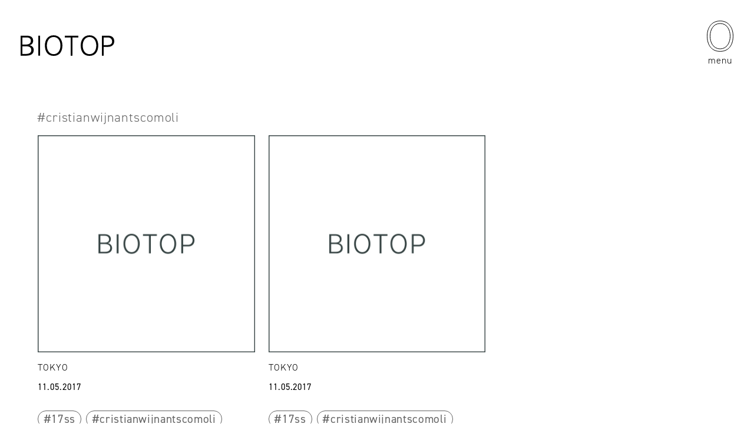

--- FILE ---
content_type: text/html; charset=UTF-8
request_url: https://www.biotop.jp/topics/?tag=1162
body_size: 6824
content:
<!doctype html>
<html lang="ja">
<head>
<meta charset="utf-8">
<meta name="viewport" content="width=device-width">
<meta name="format-detection" content="telephone=no">
<!-- Google Tag Manager -->
<script>(function(w,d,s,l,i){w[l]=w[l]||[];w[l].push({'gtm.start':new Date().getTime(),event:'gtm.js'});var f=d.getElementsByTagName(s)[0],j=d.createElement(s),dl=l!='dataLayer'?'&l='+l:'';j.async=true;j.src='https://www.googletagmanager.com/gtm.js?id='+i+dl;f.parentNode.insertBefore(j,f);})(window,document,'script','dataLayer','GTM-KRTNBQ5');</script>
<!-- End Google Tag Manager -->

<link rel="icon" href="https://www.biotop.jp/wp-content/themes/BIOTOP_202204/images/favicon.ico">
<link rel="stylesheet" href="https://use.typekit.net/awl2gld.css">
<title>TOPICS  |  BIOTOP &#8211; ビオトープ &#8211;</title>
<meta name='robots' content='max-image-preview:large' />
<style id='wp-img-auto-sizes-contain-inline-css' type='text/css'>
img:is([sizes=auto i],[sizes^="auto," i]){contain-intrinsic-size:3000px 1500px}
/*# sourceURL=wp-img-auto-sizes-contain-inline-css */
</style>
<style id='wp-block-library-inline-css' type='text/css'>
:root{--wp-block-synced-color:#7a00df;--wp-block-synced-color--rgb:122,0,223;--wp-bound-block-color:var(--wp-block-synced-color);--wp-editor-canvas-background:#ddd;--wp-admin-theme-color:#007cba;--wp-admin-theme-color--rgb:0,124,186;--wp-admin-theme-color-darker-10:#006ba1;--wp-admin-theme-color-darker-10--rgb:0,107,160.5;--wp-admin-theme-color-darker-20:#005a87;--wp-admin-theme-color-darker-20--rgb:0,90,135;--wp-admin-border-width-focus:2px}@media (min-resolution:192dpi){:root{--wp-admin-border-width-focus:1.5px}}.wp-element-button{cursor:pointer}:root .has-very-light-gray-background-color{background-color:#eee}:root .has-very-dark-gray-background-color{background-color:#313131}:root .has-very-light-gray-color{color:#eee}:root .has-very-dark-gray-color{color:#313131}:root .has-vivid-green-cyan-to-vivid-cyan-blue-gradient-background{background:linear-gradient(135deg,#00d084,#0693e3)}:root .has-purple-crush-gradient-background{background:linear-gradient(135deg,#34e2e4,#4721fb 50%,#ab1dfe)}:root .has-hazy-dawn-gradient-background{background:linear-gradient(135deg,#faaca8,#dad0ec)}:root .has-subdued-olive-gradient-background{background:linear-gradient(135deg,#fafae1,#67a671)}:root .has-atomic-cream-gradient-background{background:linear-gradient(135deg,#fdd79a,#004a59)}:root .has-nightshade-gradient-background{background:linear-gradient(135deg,#330968,#31cdcf)}:root .has-midnight-gradient-background{background:linear-gradient(135deg,#020381,#2874fc)}:root{--wp--preset--font-size--normal:16px;--wp--preset--font-size--huge:42px}.has-regular-font-size{font-size:1em}.has-larger-font-size{font-size:2.625em}.has-normal-font-size{font-size:var(--wp--preset--font-size--normal)}.has-huge-font-size{font-size:var(--wp--preset--font-size--huge)}.has-text-align-center{text-align:center}.has-text-align-left{text-align:left}.has-text-align-right{text-align:right}.has-fit-text{white-space:nowrap!important}#end-resizable-editor-section{display:none}.aligncenter{clear:both}.items-justified-left{justify-content:flex-start}.items-justified-center{justify-content:center}.items-justified-right{justify-content:flex-end}.items-justified-space-between{justify-content:space-between}.screen-reader-text{border:0;clip-path:inset(50%);height:1px;margin:-1px;overflow:hidden;padding:0;position:absolute;width:1px;word-wrap:normal!important}.screen-reader-text:focus{background-color:#ddd;clip-path:none;color:#444;display:block;font-size:1em;height:auto;left:5px;line-height:normal;padding:15px 23px 14px;text-decoration:none;top:5px;width:auto;z-index:100000}html :where(.has-border-color){border-style:solid}html :where([style*=border-top-color]){border-top-style:solid}html :where([style*=border-right-color]){border-right-style:solid}html :where([style*=border-bottom-color]){border-bottom-style:solid}html :where([style*=border-left-color]){border-left-style:solid}html :where([style*=border-width]){border-style:solid}html :where([style*=border-top-width]){border-top-style:solid}html :where([style*=border-right-width]){border-right-style:solid}html :where([style*=border-bottom-width]){border-bottom-style:solid}html :where([style*=border-left-width]){border-left-style:solid}html :where(img[class*=wp-image-]){height:auto;max-width:100%}:where(figure){margin:0 0 1em}html :where(.is-position-sticky){--wp-admin--admin-bar--position-offset:var(--wp-admin--admin-bar--height,0px)}@media screen and (max-width:600px){html :where(.is-position-sticky){--wp-admin--admin-bar--position-offset:0px}}

/*# sourceURL=wp-block-library-inline-css */
</style><style id='global-styles-inline-css' type='text/css'>
:root{--wp--preset--aspect-ratio--square: 1;--wp--preset--aspect-ratio--4-3: 4/3;--wp--preset--aspect-ratio--3-4: 3/4;--wp--preset--aspect-ratio--3-2: 3/2;--wp--preset--aspect-ratio--2-3: 2/3;--wp--preset--aspect-ratio--16-9: 16/9;--wp--preset--aspect-ratio--9-16: 9/16;--wp--preset--color--black: #000000;--wp--preset--color--cyan-bluish-gray: #abb8c3;--wp--preset--color--white: #ffffff;--wp--preset--color--pale-pink: #f78da7;--wp--preset--color--vivid-red: #cf2e2e;--wp--preset--color--luminous-vivid-orange: #ff6900;--wp--preset--color--luminous-vivid-amber: #fcb900;--wp--preset--color--light-green-cyan: #7bdcb5;--wp--preset--color--vivid-green-cyan: #00d084;--wp--preset--color--pale-cyan-blue: #8ed1fc;--wp--preset--color--vivid-cyan-blue: #0693e3;--wp--preset--color--vivid-purple: #9b51e0;--wp--preset--gradient--vivid-cyan-blue-to-vivid-purple: linear-gradient(135deg,rgb(6,147,227) 0%,rgb(155,81,224) 100%);--wp--preset--gradient--light-green-cyan-to-vivid-green-cyan: linear-gradient(135deg,rgb(122,220,180) 0%,rgb(0,208,130) 100%);--wp--preset--gradient--luminous-vivid-amber-to-luminous-vivid-orange: linear-gradient(135deg,rgb(252,185,0) 0%,rgb(255,105,0) 100%);--wp--preset--gradient--luminous-vivid-orange-to-vivid-red: linear-gradient(135deg,rgb(255,105,0) 0%,rgb(207,46,46) 100%);--wp--preset--gradient--very-light-gray-to-cyan-bluish-gray: linear-gradient(135deg,rgb(238,238,238) 0%,rgb(169,184,195) 100%);--wp--preset--gradient--cool-to-warm-spectrum: linear-gradient(135deg,rgb(74,234,220) 0%,rgb(151,120,209) 20%,rgb(207,42,186) 40%,rgb(238,44,130) 60%,rgb(251,105,98) 80%,rgb(254,248,76) 100%);--wp--preset--gradient--blush-light-purple: linear-gradient(135deg,rgb(255,206,236) 0%,rgb(152,150,240) 100%);--wp--preset--gradient--blush-bordeaux: linear-gradient(135deg,rgb(254,205,165) 0%,rgb(254,45,45) 50%,rgb(107,0,62) 100%);--wp--preset--gradient--luminous-dusk: linear-gradient(135deg,rgb(255,203,112) 0%,rgb(199,81,192) 50%,rgb(65,88,208) 100%);--wp--preset--gradient--pale-ocean: linear-gradient(135deg,rgb(255,245,203) 0%,rgb(182,227,212) 50%,rgb(51,167,181) 100%);--wp--preset--gradient--electric-grass: linear-gradient(135deg,rgb(202,248,128) 0%,rgb(113,206,126) 100%);--wp--preset--gradient--midnight: linear-gradient(135deg,rgb(2,3,129) 0%,rgb(40,116,252) 100%);--wp--preset--font-size--small: 13px;--wp--preset--font-size--medium: 20px;--wp--preset--font-size--large: 36px;--wp--preset--font-size--x-large: 42px;--wp--preset--spacing--20: 0.44rem;--wp--preset--spacing--30: 0.67rem;--wp--preset--spacing--40: 1rem;--wp--preset--spacing--50: 1.5rem;--wp--preset--spacing--60: 2.25rem;--wp--preset--spacing--70: 3.38rem;--wp--preset--spacing--80: 5.06rem;--wp--preset--shadow--natural: 6px 6px 9px rgba(0, 0, 0, 0.2);--wp--preset--shadow--deep: 12px 12px 50px rgba(0, 0, 0, 0.4);--wp--preset--shadow--sharp: 6px 6px 0px rgba(0, 0, 0, 0.2);--wp--preset--shadow--outlined: 6px 6px 0px -3px rgb(255, 255, 255), 6px 6px rgb(0, 0, 0);--wp--preset--shadow--crisp: 6px 6px 0px rgb(0, 0, 0);}:where(.is-layout-flex){gap: 0.5em;}:where(.is-layout-grid){gap: 0.5em;}body .is-layout-flex{display: flex;}.is-layout-flex{flex-wrap: wrap;align-items: center;}.is-layout-flex > :is(*, div){margin: 0;}body .is-layout-grid{display: grid;}.is-layout-grid > :is(*, div){margin: 0;}:where(.wp-block-columns.is-layout-flex){gap: 2em;}:where(.wp-block-columns.is-layout-grid){gap: 2em;}:where(.wp-block-post-template.is-layout-flex){gap: 1.25em;}:where(.wp-block-post-template.is-layout-grid){gap: 1.25em;}.has-black-color{color: var(--wp--preset--color--black) !important;}.has-cyan-bluish-gray-color{color: var(--wp--preset--color--cyan-bluish-gray) !important;}.has-white-color{color: var(--wp--preset--color--white) !important;}.has-pale-pink-color{color: var(--wp--preset--color--pale-pink) !important;}.has-vivid-red-color{color: var(--wp--preset--color--vivid-red) !important;}.has-luminous-vivid-orange-color{color: var(--wp--preset--color--luminous-vivid-orange) !important;}.has-luminous-vivid-amber-color{color: var(--wp--preset--color--luminous-vivid-amber) !important;}.has-light-green-cyan-color{color: var(--wp--preset--color--light-green-cyan) !important;}.has-vivid-green-cyan-color{color: var(--wp--preset--color--vivid-green-cyan) !important;}.has-pale-cyan-blue-color{color: var(--wp--preset--color--pale-cyan-blue) !important;}.has-vivid-cyan-blue-color{color: var(--wp--preset--color--vivid-cyan-blue) !important;}.has-vivid-purple-color{color: var(--wp--preset--color--vivid-purple) !important;}.has-black-background-color{background-color: var(--wp--preset--color--black) !important;}.has-cyan-bluish-gray-background-color{background-color: var(--wp--preset--color--cyan-bluish-gray) !important;}.has-white-background-color{background-color: var(--wp--preset--color--white) !important;}.has-pale-pink-background-color{background-color: var(--wp--preset--color--pale-pink) !important;}.has-vivid-red-background-color{background-color: var(--wp--preset--color--vivid-red) !important;}.has-luminous-vivid-orange-background-color{background-color: var(--wp--preset--color--luminous-vivid-orange) !important;}.has-luminous-vivid-amber-background-color{background-color: var(--wp--preset--color--luminous-vivid-amber) !important;}.has-light-green-cyan-background-color{background-color: var(--wp--preset--color--light-green-cyan) !important;}.has-vivid-green-cyan-background-color{background-color: var(--wp--preset--color--vivid-green-cyan) !important;}.has-pale-cyan-blue-background-color{background-color: var(--wp--preset--color--pale-cyan-blue) !important;}.has-vivid-cyan-blue-background-color{background-color: var(--wp--preset--color--vivid-cyan-blue) !important;}.has-vivid-purple-background-color{background-color: var(--wp--preset--color--vivid-purple) !important;}.has-black-border-color{border-color: var(--wp--preset--color--black) !important;}.has-cyan-bluish-gray-border-color{border-color: var(--wp--preset--color--cyan-bluish-gray) !important;}.has-white-border-color{border-color: var(--wp--preset--color--white) !important;}.has-pale-pink-border-color{border-color: var(--wp--preset--color--pale-pink) !important;}.has-vivid-red-border-color{border-color: var(--wp--preset--color--vivid-red) !important;}.has-luminous-vivid-orange-border-color{border-color: var(--wp--preset--color--luminous-vivid-orange) !important;}.has-luminous-vivid-amber-border-color{border-color: var(--wp--preset--color--luminous-vivid-amber) !important;}.has-light-green-cyan-border-color{border-color: var(--wp--preset--color--light-green-cyan) !important;}.has-vivid-green-cyan-border-color{border-color: var(--wp--preset--color--vivid-green-cyan) !important;}.has-pale-cyan-blue-border-color{border-color: var(--wp--preset--color--pale-cyan-blue) !important;}.has-vivid-cyan-blue-border-color{border-color: var(--wp--preset--color--vivid-cyan-blue) !important;}.has-vivid-purple-border-color{border-color: var(--wp--preset--color--vivid-purple) !important;}.has-vivid-cyan-blue-to-vivid-purple-gradient-background{background: var(--wp--preset--gradient--vivid-cyan-blue-to-vivid-purple) !important;}.has-light-green-cyan-to-vivid-green-cyan-gradient-background{background: var(--wp--preset--gradient--light-green-cyan-to-vivid-green-cyan) !important;}.has-luminous-vivid-amber-to-luminous-vivid-orange-gradient-background{background: var(--wp--preset--gradient--luminous-vivid-amber-to-luminous-vivid-orange) !important;}.has-luminous-vivid-orange-to-vivid-red-gradient-background{background: var(--wp--preset--gradient--luminous-vivid-orange-to-vivid-red) !important;}.has-very-light-gray-to-cyan-bluish-gray-gradient-background{background: var(--wp--preset--gradient--very-light-gray-to-cyan-bluish-gray) !important;}.has-cool-to-warm-spectrum-gradient-background{background: var(--wp--preset--gradient--cool-to-warm-spectrum) !important;}.has-blush-light-purple-gradient-background{background: var(--wp--preset--gradient--blush-light-purple) !important;}.has-blush-bordeaux-gradient-background{background: var(--wp--preset--gradient--blush-bordeaux) !important;}.has-luminous-dusk-gradient-background{background: var(--wp--preset--gradient--luminous-dusk) !important;}.has-pale-ocean-gradient-background{background: var(--wp--preset--gradient--pale-ocean) !important;}.has-electric-grass-gradient-background{background: var(--wp--preset--gradient--electric-grass) !important;}.has-midnight-gradient-background{background: var(--wp--preset--gradient--midnight) !important;}.has-small-font-size{font-size: var(--wp--preset--font-size--small) !important;}.has-medium-font-size{font-size: var(--wp--preset--font-size--medium) !important;}.has-large-font-size{font-size: var(--wp--preset--font-size--large) !important;}.has-x-large-font-size{font-size: var(--wp--preset--font-size--x-large) !important;}
/*# sourceURL=global-styles-inline-css */
</style>

<style id='classic-theme-styles-inline-css' type='text/css'>
/*! This file is auto-generated */
.wp-block-button__link{color:#fff;background-color:#32373c;border-radius:9999px;box-shadow:none;text-decoration:none;padding:calc(.667em + 2px) calc(1.333em + 2px);font-size:1.125em}.wp-block-file__button{background:#32373c;color:#fff;text-decoration:none}
/*# sourceURL=/wp-includes/css/classic-themes.min.css */
</style>
<link rel='stylesheet' id='common-css' href='https://www.biotop.jp/wp-content/themes/BIOTOP_202204/css/common.css?ver=1.2' type='text/css' media='' />
<link rel='stylesheet' id='slick-css' href='https://www.biotop.jp/wp-content/themes/BIOTOP_202204/js/slick/slick.css?ver=1.8.1' type='text/css' media='' />
<link rel='stylesheet' id='list-css' href='https://www.biotop.jp/wp-content/themes/BIOTOP_202204/css/list.css?ver=1.0' type='text/css' media='' />
<script type="text/javascript" src="https://ajax.googleapis.com/ajax/libs/jquery/3.6.0/jquery.min.js?ver=3.6.0" id="jquery-js"></script>
<link rel="canonical" href="https://www.biotop.jp/topics/" />
<link rel='shortlink' href='https://www.biotop.jp/?p=102981' />
<meta property="og:url" content="https://www.biotop.jp/">
<meta property="og:type" content="website">
<meta property="og:image" content="https://www.biotop.jp/wp-content/themes/BIOTOP_202204/images/ogp.jpg">
<meta property="og:title" content="BIOTOP - ビオトープ -">
<meta property="og:description" content="注目ブランドのファッション、ナチュラルコスメや生活雑貨など、国内外から集めたアイテムを展開し、ボタニカルショップやレストランも併設する複合型ショップ。 地域のランドマークとなるべく、ライフスタイルを提案しながら日々進化を続けるショップです。"><link rel="icon" href="https://www.biotop.jp/wp-content/uploads/2022/05/site_icon.png" sizes="32x32" />
<link rel="icon" href="https://www.biotop.jp/wp-content/uploads/2022/05/site_icon.png" sizes="192x192" />
<link rel="apple-touch-icon" href="https://www.biotop.jp/wp-content/uploads/2022/05/site_icon.png" />
<meta name="msapplication-TileImage" content="https://www.biotop.jp/wp-content/uploads/2022/05/site_icon.png" />
</head>
<body id="">
<!-- Google Tag Manager (noscript) -->
<noscript><iframe src="https://www.googletagmanager.com/ns.html?id=GTM-KRTNBQ5" height="0" width="0" style="display:none;visibility:hidden"></iframe></noscript>
<!-- End Google Tag Manager (noscript) -->

	<header id="gb_header">
	  <h1 id="logo" class="">
			<a href="https://www.biotop.jp/" class="alpha">
				<svg viewBox="0 0 158.95 35">
				<g id="logo_2" data-name="ly 2" style="isolation: isolate">
				<g id="logosvg">
				<path id="logo_143" data-name="logo 143" d="M3,3.68H9.94c2.89,0,7.44.69,7.44,5.63,0,5.44-4.75,6.37-8.33,6.37H3Zm-3,31H9.08c7.09,0,13.16-2.29,13.16-9.69,0-4.48-2.93-7.31-7.24-8.09v-.1c4.2-.83,6.21-3.41,6.21-7.75C21.21,2.53,16,.68,10.4.68H0Zm3-16H8.13c4.86,0,10,.62,10,6.52,0,5.29-5,6.48-9.43,6.48H3Z" fill="#fff"/>
				<rect id="sq_916" data-name="sq 916" width="3" height="34" transform="translate(30 0.68)" fill="#fff"/>
				<path id="pth_144" data-name="pth 144" d="M41.17,17.5C41.27,27.88,46.31,35,56.06,35s14.79-7.13,14.89-17.5C71,8.34,66.24,0,56.06,0s-15,8.34-14.88,17.5M56.06,2.91c8,0,11.54,7.42,11.54,14.59S64,32.1,56.06,32.1,44.52,24.68,44.52,17.5,48.11,2.91,56.06,2.91" fill="#fff"/>
				<path id="pth_145" data-name="pth 145" d="M85,3.68H75v-3H98v3H88v31H85Z" fill="#fff"/>
				<path id="pth_146" data-name="pth 146" d="M102,17.5c.1,10.38,5.14,17.5,14.89,17.5s14.79-7.13,14.88-17.5c.1-9.16-4.7-17.5-14.88-17.5s-15,8.34-14.89,17.5M116.9,2.91c8,0,11.54,7.42,11.54,14.59s-3.59,14.6-11.54,14.6-11.54-7.42-11.54-14.59,3.59-14.6,11.54-14.6" fill="#fff"/>
				<path id="pth_147" data-name="pth 147" d="M138,34.68h3v-15h7.25c6,0,10.7-3.26,10.7-9.5S154.87.68,148.58.68H138Zm3-31h7.67a6.68,6.68,0,0,1,6.69,6.89c-.2,5.57-4.72,6.11-9.51,6.11H141Z" fill="#fff"/>
				</g>
				  </g>
				</svg>
			</a>
		</h1>
		<a href="#" id="menu" class="">
			<div class="icon">
				<div class="circle sp"></div>
				<svg viewBox="0 0 45.04 52.759" class="pc">
				<path d="M41.17,25.879c.148,15.35,7.6,25.879,22.02,25.879s21.872-10.544,22.02-25.879C85.283,12.333,78.244,0,63.19,0s-22.182,12.333-22,25.879M63.19,4.3c11.831,0,17.066,10.973,17.066,21.576S74.931,47.47,63.19,47.47,46.124,36.5,46.124,25.879,51.433,4.3,63.19,4.3" transform="translate(-40.67 0.5)" fill="none" stroke="#fff" stroke-width="1"/>
				</svg>
			</div>
			<span>menu</span>
		</a>
		<nav id="gb_navigation">
			<section class="navi_section" id="search">
				<div class="navi_ttl">
					<h2 class="ttl">Search</h2>
					<span>full text search in ALL TOPICS</span>
				</div>
				<div class="search_box">
										<form action="https://www.biotop.jp/topics/" method="get">
						<input type="text" name="search" value="">
						<input type="hidden" name="test">
						<button><img src="https://www.biotop.jp/wp-content/themes/BIOTOP_202204/images/icon_search.svg" alt="search"></button>
					</form>
				</div>
			</section>
			<section class="navi_section topics_navi">
				<div class="navi_ttl">
					<h2 class="ttl dot"><a href="https://www.biotop.jp/topics/">ALL TOPICS</a></h2>
										<span><a href="https://www.biotop.jp/topics/post/guidi-for-biotop-26ss/">LATEST POST: 22.01.2026</a></span>
				</div>
				<ul class="navi">
										<li>
						<div class="parent dot has_child">
							<a href="https://www.biotop.jp/topics/tokyo/"><span>TOKYO</span></a>
						</div>
												<div class="child">
							<ul class="dot sp all">
								<li><a href="https://www.biotop.jp/topics/tokyo/">ALL</a></li>
							</ul>
							<ul class="dot">
																<li><a href="https://www.biotop.jp/topics/tokyo/?cat=news">News</a></li>
																<li><a href="https://www.biotop.jp/topics/tokyo/?cat=window-display">Window Display</a></li>
															</ul>
						</div>
											</li>
										<li>
						<div class="parent dot has_child">
							<a href="https://www.biotop.jp/topics/osaka/"><span>OSAKA</span></a>
						</div>
												<div class="child">
							<ul class="dot sp all">
								<li><a href="https://www.biotop.jp/topics/osaka/">ALL</a></li>
							</ul>
							<ul class="dot">
																<li><a href="https://www.biotop.jp/topics/osaka/?cat=news">News</a></li>
															</ul>
						</div>
											</li>
										<li>
						<div class="parent dot has_child">
							<a href="https://www.biotop.jp/topics/fukuoka/"><span>FUKUOKA</span></a>
						</div>
												<div class="child">
							<ul class="dot sp all">
								<li><a href="https://www.biotop.jp/topics/fukuoka/">ALL</a></li>
							</ul>
							<ul class="dot">
																<li><a href="https://www.biotop.jp/topics/fukuoka/?cat=news">News</a></li>
															</ul>
						</div>
											</li>
										<li>
						<div class="parent dot has_child">
							<a href="https://www.biotop.jp/topics/kobe/"><span>KOBE</span></a>
						</div>
												<div class="child">
							<ul class="dot sp all">
								<li><a href="https://www.biotop.jp/topics/kobe/">ALL</a></li>
							</ul>
							<ul class="dot">
																<li><a href="https://www.biotop.jp/topics/kobe/?cat=news">News</a></li>
															</ul>
						</div>
											</li>
										<li class="store_info_navi"><div class="parent dot"><a href="https://www.biotop.jp/about/"><span>STORE INFO</span></a></div>
				</ul>
			</section>

			<div class="navi_column">
				<section class="navi_section yo_biotop">
					<div class="navi_ttl">
						<h2 class="ttl dot"><a href="https://www.biotop.jp/yo_biotop/">ë BIOTOP</a></h2>
					</div>
					<ul class="e_navi dot">
												<li><a href="https://www.biotop.jp/yo_biotop/#about">ABOUT</a></li>
												<li><a href="https://www.biotop.jp/yo_biotop/collection/">COLLECTION</a></li>
						<li><a href="https://www.biotop.jp/yo_biotop/topics/">TOPICS</a></li>
					</ul>
				</section>
				
				<div class="in_column">
					<section class="navi_section people">
						<div class="navi_ttl">
							<h2 class="ttl dot"><a href="https://www.biotop.jp/journal/">BIOTOP PEOPLE</a></h2>
														<span><a href="https://www.biotop.jp/journal/107085/">LATEST POST: 04.02.2025<br>No.50 NAMIKO KAJITANI </a></span>
						</div>
					</section>

					<section class="navi_section side_b">
						<div class="navi_ttl">
							<h2 class="ttl dot"><a href="https://www.biotop.jp/side_b/">BIOTOP SIDE-B</a></h2>
														<span><a href="https://www.biotop.jp/side_b/side-b%e3%80%8cfolk-n-%e5%a4%aa%e7%94%b0%e5%af%bf%e3%80%8d/">LATEST POST: 28.10.2024<br>No.2 HISASHI OHTA</a></span>
						</div>
					</section>
				</div>
			</div>

						<section class="navi_section hot_tags">
				<div class="navi_ttl">
					<h2 class="ttl dot">HOT TAGS</h2>
				</div>
				<ul class="tags">
										<li><a href="https://www.biotop.jp/topics/?tag=1151" class="alpha">EVENT</a></li>
										<li><a href="https://www.biotop.jp/topics/?tag=1416" class="alpha">exclusive</a></li>
										<li><a href="https://www.biotop.jp/topics/?tag=1760" class="alpha">yobiotop</a></li>
									</ul>
			</section>
			
			<div class="navi_section store_navi cf">
				<div class="btn">
					<a href="https://www.junonline.jp/biotop/" target="_blank">
						<strong>ONLINE STORE</strong>
						<span class="brand">BIOTOP</span>
						<span class="all">SHOP ALL</span>
					</a>
				</div>
				<div class="btn">
					<a href="https://product.jadore-jun.jp/e-biotop-lingerie/" target="_blank">
						<strong>ONLINE STORE</strong>
						<span class="brand">ë BIOTOP</span>
						<span class="all">SHOP ALL</span>
					</a>
				</div>
			</div>

		</nav>
	</header>

		<div id="wrapper">
	<section id="list">
    
    <h2 class="page_ttl inner_content tag">
        #cristianwijnantscomoli            </h2>

    
        <ul class="post_list inner_content">
                <li>
            <div class="image">
                <a href="https://www.biotop.jp/topics/post/%e3%82%b7%e3%83%ab%e3%82%af%e3%81%ae%e4%b8%8a%e5%93%81%e3%81%aa%e5%85%89%e6%b2%a2%e6%84%9f/">
                    <img src="https://www.biotop.jp/wp-content/themes/BIOTOP_202204/images/noimage.jpg">
                </a>
            </div>
            <div class="category">
                                <ul class="main">
                    <li><a href="https://www.biotop.jp/topics/tokyo/">TOKYO</a></li>                </ul>
                                            </div>
            <strong class="ttl"><a href="https://www.biotop.jp/topics/post/%e3%82%b7%e3%83%ab%e3%82%af%e3%81%ae%e4%b8%8a%e5%93%81%e3%81%aa%e5%85%89%e6%b2%a2%e6%84%9f/"></a></strong>
            <time>11.05.2017</time>
                        <ul class="tags">
                                <li><a href="https://www.biotop.jp/topics/?tag=1134" class="alpha">17ss</a></li>
                                <li><a href="https://www.biotop.jp/topics/?tag=1162" class="alpha">cristianwijnantscomoli</a></li>
                                <li><a href="https://www.biotop.jp/topics/?tag=1142" class="alpha">therow</a></li>
                                <li><a href="https://www.biotop.jp/topics/?tag=19" class="alpha">WEAR</a></li>
                            </ul>
                    </li>
                <li>
            <div class="image">
                <a href="https://www.biotop.jp/topics/post/comoli-%e3%82%b7%e3%83%ab%e3%82%af%e3%83%a6%e3%83%bc%e3%83%86%e3%82%a3%e3%83%aa%e3%83%86%e3%82%a3%e3%83%bc%e3%82%b8%e3%83%a3%e3%82%b1%e3%83%83%e3%83%88-36000-tax/">
                    <img src="https://www.biotop.jp/wp-content/themes/BIOTOP_202204/images/noimage.jpg">
                </a>
            </div>
            <div class="category">
                                <ul class="main">
                    <li><a href="https://www.biotop.jp/topics/tokyo/">TOKYO</a></li>                </ul>
                                            </div>
            <strong class="ttl"><a href="https://www.biotop.jp/topics/post/comoli-%e3%82%b7%e3%83%ab%e3%82%af%e3%83%a6%e3%83%bc%e3%83%86%e3%82%a3%e3%83%aa%e3%83%86%e3%82%a3%e3%83%bc%e3%82%b8%e3%83%a3%e3%82%b1%e3%83%83%e3%83%88-36000-tax/"></a></strong>
            <time>11.05.2017</time>
                        <ul class="tags">
                                <li><a href="https://www.biotop.jp/topics/?tag=1134" class="alpha">17ss</a></li>
                                <li><a href="https://www.biotop.jp/topics/?tag=1162" class="alpha">cristianwijnantscomoli</a></li>
                                <li><a href="https://www.biotop.jp/topics/?tag=100" class="alpha">lemaire</a></li>
                                <li><a href="https://www.biotop.jp/topics/?tag=1142" class="alpha">therow</a></li>
                                <li><a href="https://www.biotop.jp/topics/?tag=19" class="alpha">WEAR</a></li>
                            </ul>
                    </li>
            </ul>

    
    
</section>
		</div>
		
	<footer id="gb_footer">
		
				<div class="footer_bnr">

            			<div class="bnr people">
				<a href="https://www.biotop.jp/journal/107085/" class="alpha">
					<div class="image">
						<img src="https://www.biotop.jp/wp-content/uploads/2025/01/no_50_thum-1536x1536.jpg">
					</div>
					<div class="post">
						<div class="ttl">
							<h2 class="name">BIOTOP<br>PEOPLE</h2>
							<span class="date">04.02.2025</span>
						</div>
                        <div class="info">
                            <span class="num">No.50</span>
                            <strong class="name">NAMIKO KAJITANI </strong>
                        </div>
					</div>
				</a>
			</div>

            			<div class="bnr side_b">
				<a href="https://www.biotop.jp/side_b/side-b%e3%80%8cfolk-n-%e5%a4%aa%e7%94%b0%e5%af%bf%e3%80%8d/" class="alpha" target="_blank">
					<div class="image">
						<img src="https://www.biotop.jp/wp-content/uploads/2024/10/side_b_no2_1280x960.jpg">
					</div>
					<div class="post">
						<div class="ttl">
							<h2 class="name">BIOTOP<br>SIDE-B</h2>
							<span class="date">28.10.2024</span>
						</div>
                        <div class="info">
                            <span class="num">No.2</span>
                            <strong class="name">HISASHI OHTA</strong>
                        </div>
					</div>
				</a>
			</div>

		</div>		
				
		<div class="menu inner_wrap">
			<ul class="insta">
				<li><a href="https://www.instagram.com/biotop_official/" target="_blank">BIOTOP</a></li>
				<li><a href="https://www.instagram.com/yo_biotop/" target="_blank">ë BIOTOP</a></li>
				<li><a href="https://www.instagram.com/biotop_byzerotwothree" target="_blank">Flower shop BIOTOP by zero two THREE</a></li>
				<li><a href="https://www.instagram.com/biotopnurseries_osaka/" target="_blank">BIOTOP NURSERIES OSAKA</a></li>
				<li><a href="https://www.instagram.com/ramusio__biotop/" target="_blank">RAMUSIO BIOTOP FUKUOKA</a></li>
				<li><a href="https://www.instagram.com/bw_biotop/" target="_blank">bw BIOTOP</a></li>
			</ul>
			<ul class="navi">
				<li><a href="https://contact.jun.co.jp/m/item?e_15=8" target="_blank">CONTACT</a></li>
				<li><a href="https://www.jun.co.jp/policy/" target="_blank">PRIVACY POLICY</a></li>
				<li><a href="https://www.biotop.jp/about-this-site/">ABOUT THIS SITE</a></li>
				<li><a href="https://www.jun.co.jp/recruit/search/list.html?recruitlist__3=BO&_gl=1*1gsmavu*_ga*MTA2NDY0NzY0Ny4xNjQ2MzgzMzUy*_ga_Y173CWX5CZ*MTY1MjY4MTc2Ny4zMS4xLjE2NTI2ODIwNDUuMjA.&_ga=2.93334683.786827231.1652681768-1064647647.1646383352" target="_blank">RECRUIT</a></li>
				<li><a href="https://www.biotop.jp/about/">STORE INFO</a></li>
			</ul>
		</div>
		<div id="copyright" class="inner_wrap">
			<a href="https://www.jun.co.jp/" target="_blank"><img src="https://www.biotop.jp/wp-content/themes/BIOTOP_202204/images/you_are_culture.svg" alt="JUN Co.,LTD."></a>
			<span>Copyright © BIOTOP All Right Reserved.</span>
		</div>
	</footer>
	
<script type="speculationrules">
{"prefetch":[{"source":"document","where":{"and":[{"href_matches":"/*"},{"not":{"href_matches":["/wp-*.php","/wp-admin/*","/wp-content/uploads/*","/wp-content/*","/wp-content/plugins/*","/wp-content/themes/BIOTOP_202204/*","/*\\?(.+)"]}},{"not":{"selector_matches":"a[rel~=\"nofollow\"]"}},{"not":{"selector_matches":".no-prefetch, .no-prefetch a"}}]},"eagerness":"conservative"}]}
</script>
<script type="text/javascript" src="https://www.biotop.jp/wp-content/themes/BIOTOP_202204/js/slick/slick.js?ver=1.8.1" id="slick-js"></script>
<script type="text/javascript" src="https://www.biotop.jp/wp-content/themes/BIOTOP_202204/js/functions.js?ver=1.0" id="theme-functions-js"></script>
</body>
</html>

--- FILE ---
content_type: text/css
request_url: https://www.biotop.jp/wp-content/themes/BIOTOP_202204/css/list.css?ver=1.0
body_size: 1175
content:
@charset "utf-8";

#list #pickup {
	margin-bottom: 115px;
	position: relative;
}
#list #pickup .item {
	position: absolute;
	top: 0;
	left: 0;
	opacity: 0;
}
#list #pickup .item:first-child {
	position: relative;
	opacity: 1;
}
#list #pickup .item > * {
	display: flex;
	height: 25vw;
	background: #C4CED6;
}
#list #pickup .item .image {
	width: 50%;
}
#list #pickup .item .image img {
	width: 100%;
	height: 100%;
	object-fit: cover;
}
#list #pickup .item .post {
	width: 50%;
	display: flex;
	flex-wrap: wrap;
	align-items: flex-end;
	align-content: flex-end;
	padding: 30px;
	color: #fff;
}
#list #pickup .item .post span {
font-size: 200%;
    font-weight: 400;
    width: 100%;
    line-height: 1;
    margin: 0 0 0.5em 0;
    letter-spacing: 0.025em;
}
#list #pickup .item .post strong {
	font-size: 420%;
	font-weight: normal;
	width: 100%;
	line-height: 1;
	margin: 0;
}

#list #pickup .slick-dots {
	text-align: center;
	width: 100%;
	position: absolute;
	bottom: -2.5em;
	left: 0;
	line-height: 1;
}
#list #pickup .slick-dots li {
	display: inline-block;
	margin: 0 0.5em;
}
#list #pickup .slick-dots li button {
	text-indent: 200%;
	white-space: nowrap;
	overflow: hidden;
	width: 8px;
	height: 10px;
	border: 1px solid #354443;
	border-radius: 100%;
}
#list #pickup .slick-dots li.slick-active button {
	background: #354443;
}
#list #pickup .slick-slide .item {
	position: relative;
	opacity: 1;
}

/*pc*/
@media screen and (min-width: 769px) {
	#list #pickup .slick-dots li button:hover {
		background: #354443;
	}
}
@media screen and ( min-width: 1400px ) {
	#list #pickup {
		font-size: 16px;
	}
}
@media screen and (min-width: 769px) and ( max-width: 1400px ) {
	#list #pickup {
		font-size: 0.8vw;
	}
	#list #pickup .item .post {
		padding: 2em;
	}
}
/*sp*/
@media screen and (max-width: 768px) {
	#list #pickup {
		margin-bottom: 7em;
	}
	#list #pickup .item > * {
		height: 56vw;
		display: block;
	}
	#list #pickup .item.black * {
		color:#000;
	}
	#list #pickup .item .image {
		width: 100%;
		height: 100%;
		position: absolute;
		top: 0;
		left: 0;
	}
	#list #pickup .item .post {
		position: relative;
		width: 100%;
		height: 100%;
		padding: 1em 4%;
	}
	#list #pickup .item .post span {
		font-size: 126%;
	}
	#list #pickup .item .post strong {
		font-size: 334%;
	}
	#list #pickup .slick-dots li button {
		width: 0.5em;
		height: 0.7em;
	}
}
	
/*///// post list /////*/
.post_list {
	display: flex;
	flex-wrap: wrap;
	-webkit-font-smoothing: revert;
}
.post_list > li .image {
	width: 100%;
	padding-top: 100%;
	position: relative;
}
.post_list > li .image a {
	display: block;
	width: 100%;
	height: 100%;
	position: absolute;
	top: 0;
	left: 0;
}
.post_list > li .image a img,
.post_list > li .image img {
	width: 100%;
	height: 100%;
	object-fit: cover;
	position: absolute;
	top: 0;
	left: 0;
}
.post_list > li .category {
	font-size: 123%;
	font-weight: 300;
	display: flex;
	justify-content: space-between;
	align-items: flex-end;
	margin-top: 1em;
	letter-spacing: 0.06em;
}
.post_list > li .category {
	line-height: 1.2;
}
.post_list > li .category  .main {
	flex: 1;
}
.post_list > li .category  .main li {
	display: inline-block;
}
.post_list > li .category  .main li:after {
	content:'/';
	margin-left: 0.2em;
}
.post_list > li .category  .main li:last-child:after {
	display: none;
}
.post_list > li .category .sub a:before {
	content:'-';
}
.post_list > li .ttl {
	font-size: 169%;
	font-weight: normal;
	display: block;
    letter-spacing: 0.042em;
	margin-top: 0.5em;
}
.post_list > li .ttl a {
	line-height: 1.2;
}
.post_list > li time {
	display: block;
	margin-top: 0.2em;
	font-size: 115%;
	letter-spacing: 0.065em;
}
.post_list > li .tags {
	margin-top: 1.5em;
}
.post_list > li .tags li {
	display: inline-block;
	margin: 0.6em 0.3em 0 0;
}
.post_list > li .tags li a {
	display: inline-block;
	font-size: 148%;
	font-weight: 400;
	color: #646464;
	line-height: 1;
	padding: 0.2em 0.5em;
	border: 1px solid #646464;
	border-radius: 1.5em;
}
.post_list > li .tags li a:before {
	content:'#';
}

/*people / side-b*/
.post_list.people_list li .image,
.post_list.side_b_list li .image {
	margin-bottom: 1em;
}
.post_list.people_list li .num,
.post_list.side_b_list li .num {
	font-size: 123%;
	display: block;
	line-height: 1;
}
.post_list.people_list li .name,
.post_list.side_b_list li .name {
	font-size: 169%;
	font-weight: 300;
	display: block;
	line-height: 1;
	margin: 0.5em 0 0.2em;
}

/*pc*/
@media screen and (min-width: 769px) {
	
	.post_list > li {
		width: 32%;
		margin: 10em 2% 0 0;
	}
	.post_list > li:nth-child(-n + 3) {
		margin-top: 0;
	}
	.post_list > li:nth-child(3n) {
		margin-right: 0;
	}
	
	.post_list > li .category a,
	.post_list > li .ttl a {
		border-bottom: 1px solid transparent;
		transition: border-color 0.3s ease-in;
	}
	.post_list > li .category a:hover,
	.post_list > li .ttl a:hover {
		border-color: #000;
	}
}
@media screen and (min-width: 769px) and ( max-width: 1100px ) {
	.post_list {
		font-size: 11px;
	}
	.post_list > li .tags li a {
		font-size: 123%;
	}
}

/*sp*/
@media screen and (max-width: 768px) {

	.post_list > li {
		width: 48%;
		margin: 3em 0 0 0;
	}
	.post_list > li:nth-child(-n + 2) {
		margin-top: 0;
	}
	.post_list > li:nth-child(even) {
		margin-left: 4%;
	}
	.post_list > li .category {
		font-size: 73%;
	}
	.post_list > li .ttl {
		font-size: 104%;
		line-height: 1;
	}
	.post_list > li time {
		font-size: 65%;
		margin: 0;
	}
	.post_list > li .tags li {
		margin: 0.3em 0 0 0;
	}
	.post_list > li .tags li a {
		font-size: 91%;
	}
	
	/*people*/
	.post_list.people_list li .num,
	.post_list.side_b_list li .num {
		font-size: 100%;
	}
	.post_list.people_list li .name,
	.post_list.side_b_list li .name {
		font-size: 126%;
		margin: 0.2em 0 0.1em;
	}
	
}

--- FILE ---
content_type: image/svg+xml
request_url: https://www.biotop.jp/wp-content/themes/BIOTOP_202204/images/icon_insta.svg
body_size: 2126
content:
<svg id="グループ_584" data-name="グループ 584" xmlns="http://www.w3.org/2000/svg" xmlns:xlink="http://www.w3.org/1999/xlink" width="17.86" height="17.86" viewBox="0 0 17.86 17.86">
  <defs>
    <clipPath id="clip-path">
      <rect id="長方形_932" data-name="長方形 932" width="17.86" height="17.86"/>
    </clipPath>
  </defs>
  <g id="グループ_586" data-name="グループ 586" clip-path="url(#clip-path)">
    <path id="パス_167" data-name="パス 167" d="M8.929,1.609c2.384,0,2.667.009,3.608.052a4.941,4.941,0,0,1,1.658.307,2.767,2.767,0,0,1,1.027.668,2.767,2.767,0,0,1,.668,1.027A4.941,4.941,0,0,1,16.2,5.322c.043.942.052,1.224.052,3.609s-.009,2.667-.052,3.609a4.941,4.941,0,0,1-.308,1.658A2.957,2.957,0,0,1,14.2,15.892a4.941,4.941,0,0,1-1.658.307c-.941.043-1.224.052-3.608.052s-2.667-.009-3.609-.052a4.941,4.941,0,0,1-1.658-.307,2.768,2.768,0,0,1-1.027-.668A2.767,2.767,0,0,1,1.968,14.2a4.942,4.942,0,0,1-.308-1.658c-.043-.942-.052-1.224-.052-3.609s.009-2.667.052-3.609a4.942,4.942,0,0,1,.308-1.658,2.767,2.767,0,0,1,.668-1.027,2.768,2.768,0,0,1,1.027-.668,4.941,4.941,0,0,1,1.658-.307c.942-.043,1.224-.052,3.609-.052M8.929,0C6.5,0,6.2.01,5.247.054A6.555,6.555,0,0,0,3.08.469,4.377,4.377,0,0,0,1.5,1.5,4.377,4.377,0,0,0,.468,3.081,6.555,6.555,0,0,0,.053,5.248C.009,6.2,0,6.5,0,8.93s.01,2.729.054,3.682A6.555,6.555,0,0,0,.468,14.78,4.377,4.377,0,0,0,1.5,16.361a4.377,4.377,0,0,0,1.582,1.03,6.555,6.555,0,0,0,2.168.415c.952.043,1.257.054,3.682.054s2.729-.01,3.682-.054a6.555,6.555,0,0,0,2.168-.415A4.566,4.566,0,0,0,17.39,14.78a6.555,6.555,0,0,0,.415-2.168c.043-.952.054-1.257.054-3.682s-.01-2.729-.054-3.682a6.555,6.555,0,0,0-.415-2.168A4.378,4.378,0,0,0,16.36,1.5,4.378,4.378,0,0,0,14.779.469,6.555,6.555,0,0,0,12.611.054C11.658.01,11.354,0,8.929,0" transform="translate(0.001 0)"/>
    <path id="パス_168" data-name="パス 168" d="M127.141,122.556a4.586,4.586,0,1,0,4.586,4.586,4.586,4.586,0,0,0-4.586-4.586m0,7.562a2.977,2.977,0,1,1,2.977-2.977,2.977,2.977,0,0,1-2.977,2.977" transform="translate(-118.211 -118.212)"/>
    <path id="パス_169" data-name="パス 169" d="M358.309,88.287a1.072,1.072,0,1,1-1.072-1.072,1.072,1.072,0,0,1,1.072,1.072" transform="translate(-343.541 -84.123)"/>
  </g>
</svg>
